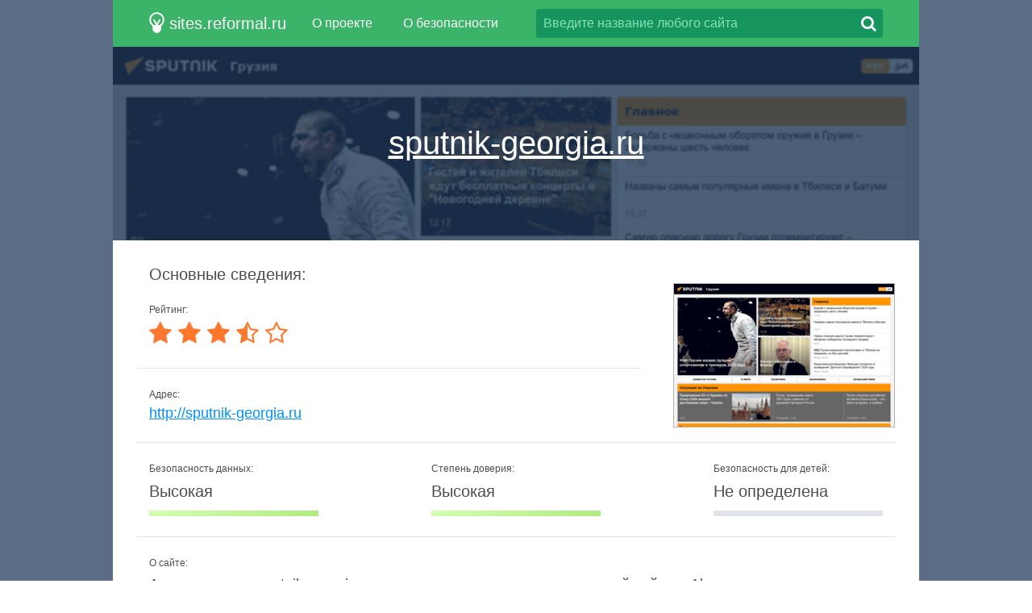

--- FILE ---
content_type: text/html; charset=utf-8
request_url: http://sites.reformal.ru/sputnik-georgia.ru
body_size: 5217
content:
<!DOCTYPE html>
<html lang="ru">
<head>
	<title>sputnik-georgia.ru... Sputnik Грузия - последние новости и главные события. Новост.... Реформал.</title>
	<link rel="canonical" href="http://sites.reformal.ru/sputnik-georgia.ru" />	<meta http-equiv="Content-Type" content="text/html; charset=utf-8" />
	<meta name="description" content="Переход на Sputnik Georgia. Свежие события и последние новости Грузии. Фото и видео с места событий, темы дня, происшествия, аналитика." />
		<link rel="shortcut icon" href="http://reformal.ru/favicon.ico?1.7.6" />
	<script src="//sites-cdn.reformal.ru/js/jquery-2.1.4.min.js"></script>
		<script src="//sites-cdn.reformal.ru/js/ammap/ammap.js"></script>
	<script src="//sites-cdn.reformal.ru/js/ammap/maps/js/worldLow.js"></script>
	<script src="//sites-cdn.reformal.ru/js/ammap/lang/ru.js"></script>
	<script src="//sites-cdn.reformal.ru/js/main.js"></script>
	<link href="//sites-cdn.reformal.ru/css/main.css" media="screen" rel="stylesheet" />
	<link href="//sites-cdn.reformal.ru/css/font-awesome.min.css" media="screen" rel="stylesheet" />
	<!--[if lt IE 9]>
	<script>
		document.createElement('header');
		document.createElement('section');
		document.createElement('footer');
		document.createElement('nav');
		document.createElement('article');
		document.createElement('aside');
	</script>
	<![endif]-->
	</head>
<body>
	<header>
	<div class="inner-header-1">
		<div class="inner-header-2">
			<a href="http://sites.reformal.ru/" class="logo">
				<svg xmlns="http://www.w3.org/2000/svg" width="19.438" height="26.375" viewBox="0 0 19.438 26.375"><path fill-rule="evenodd" clip-rule="evenodd" fill="#FFF" d="M19.243 9.72c0-5.248-4.253-9.5-9.5-9.5-5.246 0-9.5 4.252-9.5 9.5 0 3.193 1.582 6.013 4 7.735v3.263c0 3.038 2.463 5.5 5.5 5.5 3.038 0 5.5-2.462 5.5-5.5v-3.263c2.418-1.723 4-4.542 4-7.736zm-17 0c0-4.144 3.358-7.5 7.5-7.5 4.143 0 7.5 3.356 7.5 7.5 0 2.78-1.52 5.204-3.77 6.5h-3.172c.38-.003.75-.18.936-.51l2.887-5.108c.266-.47.063-1.047-.455-1.29-.517-.24-1.15-.055-1.417.415l-2.507 4.437-2.507-4.437c-.267-.47-.9-.655-1.418-.414-.517.242-.72.82-.455 1.29L8.25 15.71c.186.33.554.507.935.51H6.012c-2.25-1.296-3.77-3.72-3.77-6.5z"/></svg>
				<span>sites.reformal.ru</span>
			</a>
						<div id="main-menu" class="wrapper-menu">
				<nav class="main-menu">
					<ul>
						<li><a href="/about">О проекте</a></li>
						<li><a href="/privacy-policy">О безопасности</a></li>
					</ul>
				</nav>
				<form class="search-type-1 search-form" action="/search.php" method="POST">
					<input class="search-query" name="query" type="text" placeholder="Введите название любого сайта" />
					<a href="#" class="btn-search-1 search-btn"><i class="fa fa-search"></i></a>
				</form>
			</div>
		</div>
	</div>
</header>	<article itemscope="itemscope" itemtype="http://schema.org/Article">
		<section class="content">
	<div id="wrapper-screen-site" class="wrapper-screen-site">
		<div class="inner-screen-site">
			<div class="vertical-1">
				<div class="vertical-2">
					<h1>
						<a title="sputnik-georgia.ru" href="http://sites.reformal.ru/sputnik-georgia.ru/">
							sputnik-georgia.ru						</a>
					</h1>
				</div>
			</div>
			<span class="">
				<img src="//sites-cdn.reformal.ru/images-resize/620x343/s/sputnik-georgia.ru.png" alt="sputnik-georgia.ru">
			</span>
			<p class="desc-top"></p>
		</div>
	</div>
	<div class="wrapper-part white-cc">
		<div class="inner-part">
							
<div class="title">
	<h2>Основные сведения:</h2>
</div>
<div class="margin-table-1">
	<div class="small-screen-shot">
		<a href="http://sites.reformal.ru/sputnik-georgia.ru/">
			<img src="//sites-cdn.reformal.ru/images-resize/273x177/s/sputnik-georgia.ru.png" alt="sputnik-georgia.ru">
		</a>
	</div>
	<table class="table-type-1">
		<tr>
			<td colspan="3">
				<p class="table-title-1">Рейтинг:</p>
				<div class="stars-rait"><i class="fa fa-star"></i> <i class="fa fa-star"></i> <i class="fa fa-star"></i> <i class="fa fa-star-half-o"></i> <i class="fa fa-star-o"></i> </div>			</td>
		</tr>
		<tr>
			<td colspan="3">
				<p class="table-title-1">Адрес:</p>
				<p class="overflow-text">
					<a title="http://sputnik-georgia.ru" href="http://sites.reformal.ru/sputnik-georgia.ru/" class="site-name">
						http://sputnik-georgia.ru					</a>
				</p>
			</td>
		</tr>

        <tr>
            <td colspan="3">
                <div class="wrapper-status-d">
                    <div class="inner-status-d">
                        <div class="status-d">
                            <p class="title-status-d">Безопасность данных:</p>
                            <div class="line-status">
                                <p>Высокая</p>
                                <div class="line2"></div>
                            </div>
                        </div>
                        <div class="status-d">
                            <p class="title-status-d">Степень доверия:</p>
                            <div class="line-status">
                                <p>Высокая</p>
                                <div class="line2"></div>
                            </div>
                        </div>
                        <div class="status-d">
                            <p class="title-status-d">Безопасность для детей:</p>
                            <div class="line-status">
                                <p>Не определена</p>
                                <div class="line0"></div>
                            </div>
                        </div>
                    </div>
                </div>
            </td>
        </tr>

		<tr>
			<td colspan="3">
				<p class="table-title-1">О сайте:</p>
				<p class="table-desc-1">Анализ данных sputnik-georgia.ru показал, что у этого домена хороший рейтинг Alexa и это довольно востребованный ресурс с хорошей посещаемостью (более 145 тыс. в месяц). Лидирующую позицию по доле трафика занимает Азербайджан (67,3%), а владельцем домена является Rossiya Segodnya.</p>

			</td>
		</tr>
					<tr>
				<td colspan="3">
					<p class="table-title-1">Заголовок:</p>
					<p class="table-desc-1">Sputnik Грузия - последние новости и главные события. Новости Грузии сегодня.</p>
				</td>
			</tr>
							<tr>
				<td colspan="3">
					<p class="table-title-1">Мета-описание:</p>
					<p class="table-desc-1">Свежие события и последние новости Грузии. Фото и видео с места событий, темы дня, происшествия, аналитика.. Sputnik Грузия
Да, произойдет поворот на Восток
0%
0%
Лента новостей

                            &lt;%...</p>
				</td>
			</tr>
				<tr class="w33">
			<td>
				<p class="top-desc-1">
					<a href="/external?url=http%3A%2F%2Fwww.alexa.com%2Fsiteinfo%2Fsputnik-georgia.ru&forceHttps=0&panel_lang=en" target="_blank">Рейтинг Alexa<i class="fa fa-share-square-o"></i></a>
				</p>
				<p class="top-desc-2">45 896</p>
			</td>
			<td>
				<p class="top-desc-1">
					<a href="/external?url=http%3A%2F%2Fwww.alexa.com%2Fsiteinfo%2Fsputnik-georgia.ru&forceHttps=0&panel_lang=en" target="_blank">Посетителей в день<i class="fa fa-share-square-o"></i></a>
				</p>
				<p class="top-desc-2">4 871</p>
			</td>
			<td>
				<p class="top-desc-1">
					<a href="/external?url=http%3A%2F%2Fwww.alexa.com%2Fsiteinfo%2Fsputnik-georgia.ru&forceHttps=0&panel_lang=en" target="_blank">Просмотров в день<i class="fa fa-share-square-o"></i></a>
				</p>
				<p class="top-desc-2">9 742</p>
			</td>
		</tr>
		<tr class="w33">
						<td>
				<p class="top-desc-1">Статус:</p>
				<p class="top-desc-2"><span class="status-site active">Онлайн</span></p>
			</td>
			<td>
				<p class="top-desc-1">Дата последней проверки:</p>
				<p class="top-desc-2">
					<time class="updated" datetime="2025-12-08T02:04:35+00:00" content="2025-12-08T02:04:35+00:00" itemprop="dateModified">
						8 Декабря 2025					</time>
				</p>
			</td>
		</tr>
	</table>
</div>
					</div>
	</div>
			<div class="wrapper-part green-cc">
			<div class="inner-part">
				<div class="title"><h2>Наиболее популярные страницы домена:</h2></div>
<div class="wrapper-popular-sites">
			<ul>
							<li>
					<a href="http://sites.reformal.ru/sputnik-georgia.ru/">Sputnik Грузия - последние новости и главные события. Новости Грузии сегодня.</a>
					<p>Свежие события и последние новости Грузии. Фото и видео с места событий, темы дня, происшествия, аналитика.</p>
				</li>
							<li>
					<a href="http://sites.reformal.ru/sputnik-georgia.ru/analytics%252F">АНАЛИТИКА - последние новости сегодня и главные события по теме - Sputnik Грузия</a>
					<p>Оценка важных политических, культурных и общественных событий в Грузии и России 2020</p>
				</li>
					</ul>
			<ul>
							<li>
					<a href="http://sites.reformal.ru/sputnik-georgia.ru/sport%252F">СПОРТ - последние новости сегодня и главные события по теме - Sputnik Грузия</a>
					<p>Последние новости спорта в мире, России и Грузии: футбол, регби, теннис 2020</p>
				</li>
					</ul>
	</div>			</div>
		</div>
				<div class="wrapper-part white-cc">
			<div class="inner-part">
				<div class="title">
	<h2>Другие домены этого хостинг-провайдера (Federal State Unitary Enterprise Rossiya Segodnya International Information Agency):</h2>
</div>
<div class="list-type-1">
			<div class="one-row-1">
							<div class="one-obj-1">
					<a href="/ria.ru">
						<img src="//sites-cdn.reformal.ru/images-resize/273x177/r/ria.ru.png" />
						<span>ria.ru</span>
					</a>
				</div>
							<div class="one-obj-1">
					<a href="/inosmi.ru">
						<img src="//sites-cdn.reformal.ru/images-resize/273x177/i/inosmi.ru.png" />
						<span>inosmi.ru</span>
					</a>
				</div>
					</div>
			<div class="one-row-1">
							<div class="one-obj-1">
					<a href="/1prime.ru">
						<img src="//sites-cdn.reformal.ru/images-resize/273x177/1/1prime.ru.png" />
						<span>1prime.ru</span>
					</a>
				</div>
							<div class="one-obj-1">
					<a href="/sputniknews.ru">
						<img src="//sites-cdn.reformal.ru/images-resize/273x177/s/sputniknews.ru.png" />
						<span>sputniknews.ru</span>
					</a>
				</div>
					</div>
			<div class="one-row-1">
							<div class="one-obj-1">
					<a href="/sputnik.by">
						<img src="//sites-cdn.reformal.ru/images-resize/273x177/s/sputnik.by.png" />
						<span>sputnik.by</span>
					</a>
				</div>
							<div class="one-obj-1">
					<a href="/pressria.ru">
						<img src="//sites-cdn.reformal.ru/images-resize/273x177/p/pressria.ru.png" />
						<span>pressria.ru</span>
					</a>
				</div>
					</div>
	</div>
			</div>
		</div>
				<div class="wrapper-part green-cc">
			<div class="inner-part">
				
<div class="title">
	<h2>Географическое распределение аудитории для sputnik-georgia.ru:</h2>
</div>
<div id="mapdiv" class="map-main"></div>
<div class="table-info-1">
	<table id="audience-table" class="table-type-2">
		<tr>
			<th>Страна</th>
			<th>Доля посетителей</th>
			<th>Рейтинг по стране</th>
		</tr>
					<tr>				<td>Азербайджан</td>
				<td>67,3%</td>
				<td>779</td>
			</tr>
					<tr>				<td>Россия</td>
				<td>14,7%</td>
				<td>11 958</td>
			</tr>
					<tr>				<td>Грузия</td>
				<td>8,7%</td>
				<td>317</td>
			</tr>
					<tr>				<td>Беларусь</td>
				<td>2,4%</td>
				<td>3 613</td>
			</tr>
			</table>
	</div>

<script type="text/javascript">
	$(document).ready(function() {
		var map = new AmCharts.AmMap();

		map.pathToImages = '//sites-cdn.reformal.ru/js/ammap/images/';
		map.language = 'ru';
		map.dragMap = false;
		map.zoomOnDoubleClick = false;
		map.zoomControl.zoomControlEnabled = false;
		map.zoomControl.panControlEnabled = false;
		map.dataProvider = {
			map: 'worldLow',
			areas: [{"id":"AZ","balloonText":"[[title]] c 67.296%"},{"id":"RU","balloonText":"[[title]] c 14.688%"},{"id":"GE","balloonText":"[[title]] c 8.736%"},{"id":"BY","balloonText":"[[title]] c 2.4%"}]		};
		map.areasSettings = {
			autoZoom: false,
			unlistedAreasColor: '#3a4e68',
			color: '#ffffff',
			colorSolid: '#0197bc',
			unlistedAreasOutlineColor: '#000000',
			unlistedAreasOutlineAlpha: 0.5,
		};
		map.write('mapdiv');

		$('#audience-more-details').one('click', function(e) {
			e.preventDefault();

			$('#audience-table').addClass('full-info').find('tr').show();
			$(this).hide();

			map.dataProvider.areas = [{"id":"AZ","balloonText":"[[title]] c 67.296%"},{"id":"RU","balloonText":"[[title]] c 14.688%"},{"id":"GE","balloonText":"[[title]] c 8.736%"},{"id":"BY","balloonText":"[[title]] c 2.4%"}];
			map.validateData();

			return false;
		});
	});
</script>			</div>
		</div>
				<div class="wrapper-part white-cc">
			<div class="inner-part">
									<div class="title">
	<h2>Информация о домене:</h2>
</div>
<div class="text-type-1">
	<table class="table-type-3">
					<tr>
				<td>Возраст домена:</td>
				<td><p>10 лет</p></td>
			</tr>
							<tr>
				<td>Владелец:</td>
				<td><p>Rossiya Segodnya</p></td>
			</tr>
							<tr>
				<td>Регистратор:</td>
				<td>
					<p>RU-CENTER-RU</p>
											<p><a href="/external?url=http%3A%2F%2Fwww.ripn.net&forceHttps=0&panel_lang=en">http://www.ripn.net</a></p>
									</td>
			</tr>
				<tr style="display:none">
			<td>WHOIS:</td>
			<td>
				<div class="table-info-2 active">
					<div id="whois-rawdata" class="whois-info" data-hash="bzFwMFZTVm9RZ0ZRTEtFM1gwTEdqMUxNYXBrNjRRTXkzT0FwUlg0cjJsZz06OqF5UNsd53nTCuyjZ/IihMU=" data-domain="sputnik-georgia.ru"></div>
					<div class="wrapper-btn">
						<a id="whois-more-details" href="#" class="btn-type-2">Показать WHOIS</a>
					</div>
				</div>
			</td>
		</tr>
	</table>
</div>							</div>
		</div>
				<div class="wrapper-part green-cc">
			<div class="inner-part">
									<div class="title">
	<h2>Поисковые фразы:</h2>
</div>
<div class="margin-table-1">
	<table class="table-type-4">
		<tr>
			<th>Ключевое слово</th>
			<th colspan="2">% трафика</th>
		</tr>
					<tr>
				<td>sputnik georgia</td>
									<td>1.99%</td>
					<td>
						<div class="progress"><span style="width:1%"></span></div>
					</td>
							</tr>
			</table>
</div>							</div>
		</div>
				<div class="wrapper-part white-cc">
			<div class="inner-part">
				<div class="title"><h2>Другие домены, которые могут быть вам интересны:</h2></div>
<div class="new-adding">
			<p><a href="/brake-disc-poltava.avtosklad.net">brake-disc-poltava.avtosklad.net</a></p>
			<p><a href="/vietnamtravel.ca">vietnamtravel.ca</a></p>
			<p><a href="/parch.ru">parch.ru</a></p>
			<p><a href="/my.smccme.edu">my.smccme.edu</a></p>
			<p><a href="/to-italy.ru">to-italy.ru</a></p>
	</div>			</div>
		</div>
	</section>
	</article>
	<footer>
	<div class="inner-footer-1">
		<div class="inner-footer-2">
			<a href="http://sites.reformal.ru/" class="logo">
				<svg xmlns="http://www.w3.org/2000/svg" width="19.438" height="26.375" viewBox="0 0 19.438 26.375"><path fill-rule="evenodd" clip-rule="evenodd" fill="#FFF" d="M19.243 9.72c0-5.248-4.253-9.5-9.5-9.5-5.246 0-9.5 4.252-9.5 9.5 0 3.193 1.582 6.013 4 7.735v3.263c0 3.038 2.463 5.5 5.5 5.5 3.038 0 5.5-2.462 5.5-5.5v-3.263c2.418-1.723 4-4.542 4-7.736zm-17 0c0-4.144 3.358-7.5 7.5-7.5 4.143 0 7.5 3.356 7.5 7.5 0 2.78-1.52 5.204-3.77 6.5h-3.172c.38-.003.75-.18.936-.51l2.887-5.108c.266-.47.063-1.047-.455-1.29-.517-.24-1.15-.055-1.417.415l-2.507 4.437-2.507-4.437c-.267-.47-.9-.655-1.418-.414-.517.242-.72.82-.455 1.29L8.25 15.71c.186.33.554.507.935.51H6.012c-2.25-1.296-3.77-3.72-3.77-6.5z"/></svg>
				<span>sites.reformal.ru</span>
			</a>
			<nav class="main-menu">
				<ul>
					<li><a href="/about">О проекте</a></li>
					<li><a href="/privacy-policy">О безопасности</a></li>
				</ul>
			</nav>
			<form class="search-type-1 search-form" action="/search.php" method="POST">
				<input class="search-query" name="query" type="text" placeholder="Введите название любого сайта" />
				<a href="#" class="btn-search-1 search-btn"><i class="fa fa-search"></i></a>
			</form>
			<p class="copyright">&copy; 2008-2026 <a title="Реформал.ру" href="http://reformal.ru/">Реформал.ру</a>, Все права защищены.</p>
		</div>
	</div>
</footer>
	<script>
(function() {
var loader = new Image();
var code = "4629";
loader.src = "/statistics?id=" + code + "&r=" + Math.round(100000 * Math.random());
})();
</script><script>
(function() {
var loader = new Image();
var code = "5893";
loader.src = "/statistics?id=" + code + "&r=" + Math.round(100000 * Math.random());
})();
</script>
	<script>
	(function(i,s,o,g,r,a,m){i['GoogleAnalyticsObject']=r;i[r]=i[r]||function(){
		(i[r].q=i[r].q||[]).push(arguments)},i[r].l=1*new Date();a=s.createElement(o),
			m=s.getElementsByTagName(o)[0];a.async=1;a.src=g;m.parentNode.insertBefore(a,m)
	})(window,document,'script','//www.google-analytics.com/analytics.js','ga');

	ga('create', 'UA-71974904-1', 'auto');
	ga('send', 'pageview');

</script>	<script type="text/javascript">
	var yaParams = {};
	yaParams.urltype = 'domain';
	yaParams.type = 'desktop';

			yaParams['isShowAds'] = '0';
	</script>

<script src="/export/yandex_JS"></script>
	</body>
</html>
